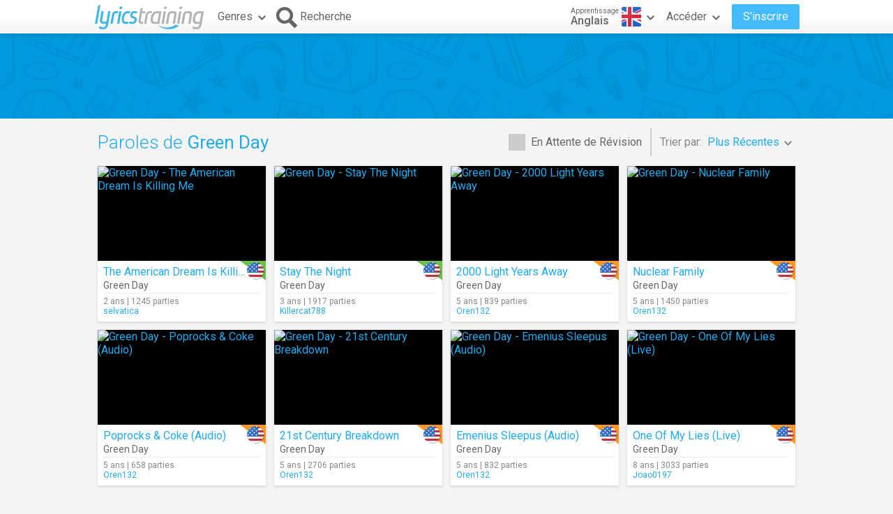

--- FILE ---
content_type: text/html; charset=utf-8
request_url: https://fr.lyricstraining.com/en/search?ar=Green%20Day
body_size: 7411
content:
<!DOCTYPE html>
<html lang="fr">
<head>
<meta charset="UTF-8">
<meta name="HandheldFriendly" content="True"/>
<meta name="viewport" id="viewport" content="width=device-width,initial-scale=1.0,minimum-scale=1.0,maximum-scale=1.0,user-scalable=no" />
<meta name="apple-mobile-web-app-capable" content="yes" />
<title>Paroles de Green Day en Anglais</title>
<meta name="description" content="Apprends l'Anglais et améliore ta compréhension orale en jouant avec des vidéos musicales et les paroles des chansons de Green Day." />
<meta name="keywords" content="apprendre,langue,online,gratuit,musique,vidéo,paroles,chanson,karaoke,anglais,espagnol,français,allemand,italian,portugais,néerlandais,Green Day" />
<link rel="alternate" href="https://lyricstraining.com/en/search?ar=Green%20Day" hreflang="en" title="Anglais" />
<link rel="alternate" href="https://es.lyricstraining.com/en/search?ar=Green%20Day" hreflang="es" title="Espagnol" />
<link rel="alternate" href="https://fr.lyricstraining.com/en/search?ar=Green%20Day" hreflang="fr" title="Français" />
<meta property="og:title" content="Paroles de Green Day en Anglais" />
<meta property="og:description" content="Apprends l'Anglais et améliore ta compréhension orale en jouant avec des vidéos musicales et les paroles des chansons de Green Day." />
<meta property="og:type" content="website" />
<meta property="og:url" content="https://fr.lyricstraining.com/en/search?ar=Green%20Day" />
<meta property="og:site_name" content="LyricsTraining" />
<meta property="fb:app_id" content="172942429396251" />
<meta name="facebook-domain-verification" content="bnpg4ghn4ewuajlclmp3smh4f5uz0m" />

<!-- Favicon -->
<link rel="shortcut icon" href="/favicon.ico?rev=2.5.5"/>
<link rel="icon" href="/img/favicon.png?rev=2.5.5" type="image/png" />

<!-- Stylesheets -->
<link type="text/css" href="/uix/css/default/uix.css?rev=2.5.5" rel="stylesheet">
<link type="text/css" href="/css/styles.css?rev=2.5.5" rel="stylesheet" />

<!-- Fonts -->
<link href='//fonts.googleapis.com/css?family=Roboto:300,400,500,700&subset=latin,latin-ext' rel='stylesheet' type='text/css'>


<!-- jQuery Library -->
<script type="text/javascript" src="//ajax.googleapis.com/ajax/libs/jquery/1.10.2/jquery.min.js"></script>
<!-- <script type="text/javascript" src="/uix/jquery-1.10.2.min.js"></script>  -->

<!-- GSAP -->
<script type="text/javascript" src="/uix/lib/gsap/gsap-1.17.0.min.js"></script>

<!-- jQuix Library -->
<script type="text/javascript" src="/uix/jquix_0.2.1.min.js?rev=2.5.5"></script>

<!-- Page Scripts -->
<script type="text/javascript" src="/js/util_fr.js?rev=2.5.5"></script>
<script type="text/javascript" src="/js/video_player.js?rev=2.5.5"></script>
<script type="text/javascript" src="/js/main_fr.js?rev=2.5.5"></script>
<script type="text/javascript" src="/check_user"></script>

<script type="text/javascript">
	if (!readCookie('new_name')) {
		const ua = navigator.userAgent;
		let m;

        // Android (móvil o tablet) >= 6
        m = /android\s+(\d+)(?:\.\d+)?/i.exec(ua);
        const isAndroid6Plus = !!(m && parseInt(m[1], 10) >= 6);
        
        // iOS / iPadOS (iPhone + iPad) >= 13
        m = /cpu (?:iphone )?os\s+(\d+)/i.exec(ua);
        const isIOS13Plus = !!(/(iphone|ipad|ipod)/i.test(ua) && m && parseInt(m[1], 10) >= 13);
        
        // Desktop real (Windows / macOS / Linux)
		const isDesktop = (/(windows nt|macintosh|x11|linux|bsd|solaris)/i.test(ua) &&
				!/(android|iphone|ipad|ipod|windows phone|bot|crawl|spider|slurp)/i.test(ua));
        
        if (isAndroid6Plus || isIOS13Plus || isDesktop) {
            createCookie('new_name', '1', 1 / 24);
            if (window.location.hash !== '#nr' && (
                	!document.referrer || !/^https:\/\/(.{2}\.)?lingoclip\.com/i.test(document.referrer))) {
				window.location.href = 'https://lingoclip.com?ref=' + encodeURIComponent(window.location.href);
            }
        }
	}
</script><script async src="https://pagead2.googlesyndication.com/pagead/js/adsbygoogle.js?client=ca-pub-1398647761690186" crossorigin="anonymous"></script></head>
<body>
<!-- Google tag (gtag.js) -->
<script async src="https://www.googletagmanager.com/gtag/js?id=G-T0R7TT9RB4"></script>
<script>
  window.dataLayer = window.dataLayer || [];
  function gtag(){dataLayer.push(arguments);}
  gtag('js', new Date());

  gtag('config', 'G-T0R7TT9RB4');
</script>
<script async src="https://securepubads.g.doubleclick.net/tag/js/gpt.js"></script>	<div id="page" class="fixed">
		<div id="page-head" class="fixed">
<table id="header" class="page-frame" role="presentation" border="0" cellpadding="0" cellspacing="0">
<tr>
	<td class="logo">
		<!-- Logo -->
		<a id="header-logo" href="/en"></a>
	</td>
	<td class="genres">
		<!-- Genres -->
		<div id="header-genres">
			<button id="header-genres-button" class="header-button uix-button uix-toggle-dropdown uix-icon2-down uix-right-icon">
				Genres</button>
			<div id="header-genres-dropdown" class="uix-dropdown header-dropdown">
				<div class="dropdown-content">
					<ul class="uix-menu"><li data-genre="pop" class="uix-item">Pop</li><li data-genre="rock" class="uix-item">Rock</li><li data-genre="hard_rock" class="uix-item">Hard Rock</li><li data-genre="heavy_metal" class="uix-item">Heavy Metal</li><li data-genre="rap" class="uix-item">Hip-Hop/Rap</li><li data-genre="dance" class="uix-item">Dance</li><li data-genre="electronica" class="uix-item">Musique Electronique</li><li data-genre="alternative" class="uix-item">Alternative</li><li data-genre="indie" class="uix-item">Indie</li><li data-genre="punk" class="uix-item">Punk</li><li data-genre="r&b" class="uix-item">Rhythm & Blues</li><li data-genre="soul" class="uix-item">Soul</li><li data-genre="disco" class="uix-item">Disco</li><li data-genre="funk" class="uix-item">Funk</li><li data-genre="latin" class="uix-item">Musique Latine</li><li data-genre="country" class="uix-item">Country</li><li data-genre="reggae" class="uix-item">Reggae</li><li data-genre="blues" class="uix-item">Blues</li><li data-genre="folk" class="uix-item">Folk</li><li data-genre="jazz" class="uix-item">Jazz</li><li data-genre="classic" class="uix-item">Musique Classique</li><li data-genre="opera" class="uix-item">Opera</li><li data-genre="christian" class="uix-item">Chrétienne/Gospel</li><li data-genre="children" class="uix-item">Musique Pour Enfants</li><li data-genre="christmas" class="uix-item">Noël</li><li data-genre="world" class="uix-item">Musique Du Monde</li><li data-genre="soundtrack" class="uix-item">Bande Originale</li><li data-genre="movie_scene" class="uix-item">Scène D'un Film</li><li data-genre="tv_show" class="uix-item">Programme TV</li><li data-genre="other" class="uix-item">Autre</li></ul>
				</div>
			</div>
		</div>
	</td>
	<td class="search">
		<!-- Search Button -->
		<button id="header-search-button" class="header-button uix-button uix-icon-search uix-left-icon"><b>Recherche</b></button>
		<!-- Search Box -->
		<div id="header-search-box">
			<form autocomplete="off" action="?">
				<div id="header-search-text" class="uix-text-box">
					<input type="text" name="qry" value="" 
						maxlength="40" autocomplete="off" autocorrect="off" autocapitalize="off" 
						placeholder="Rechercher des paroles et des artistes..." />
					<button class="header-button clear-button uix-button uix-icon-clear" type="button"></button>
					<p></p>
				</div>
			</form>
			<!-- Search Suggestions -->
			<div id="header-search-suggestions" class="uix-dropdown header-dropdown">
				<div class="dropdown-content">
					<ul class="uix-menu"></ul>
				</div>
			</div>
		</div>
	</td>
	<td class="lang">
		<!-- Lang -->
		<div id="header-lang">
			<button id="header-lang-button" class="header-button uix-button uix-toggle-dropdown uix-icon2-down uix-right-icon">
				<span class="flag gb" title="Anglais"></span>
				<span class="text">
					<i>Apprentissage</i>
					<b>Anglais</b>
				</span>
			</button>
			<div id="header-lang-dropdown" class="uix-dropdown header-dropdown">
				<div class="dropdown-content">
					<ul class="uix-menu">
						<li data-lang="" class="uix-item">Toutes les Langues</li>
						<li data-lang="en" class="uix-item -flag uix-active"><span 
							class="flag gb" 
							title="Anglais"></span>Anglais</li>
						<li data-lang="es" class="uix-item -flag"><span 
							class="flag es" 
							title="Espagnol"></span>Espagnol</li>
						<li data-lang="pt" class="uix-item -flag"><span 
							class="flag pt" 
							title="Portugais"></span>Portugais</li>
						<li data-lang="fr" class="uix-item -flag"><span 
							class="flag fr" 
							title="Français"></span>Français</li>
						<li data-lang="it" class="uix-item -flag"><span 
							class="flag it" 
							title="Italian"></span>Italian</li>
						<li data-lang="de" class="uix-item -flag"><span 
							class="flag de" 
							title="Allemand"></span>Allemand</li>
						<li data-lang="nl" class="uix-item -flag"><span 
							class="flag nl" 
							title="Néerlandais"></span>Néerlandais</li>
						<li data-lang="ja" class="uix-item -flag"><span 
							class="flag jp" 
							title="Japonais (Romaji)"></span>Japonais (Romaji)</li>
						<li data-lang="tr" class="uix-item -flag"><span 
							class="flag tr" 
							title="Turc"></span>Turc</li>
						<li data-lang="pl" class="uix-item -flag"><span 
							class="flag pl" 
							title="Polonais"></span>Polonais</li>
						<li data-lang="sv" class="uix-item -flag"><span 
							class="flag se" 
							title="Suédois"></span>Suédois</li>
						<li data-lang="fi" class="uix-item -flag"><span 
							class="flag fi" 
							title="Finnois"></span>Finnois</li>
						<li data-lang="ca" class="uix-item -flag"><span 
							class="flag es_ct" 
							title="Catalan"></span>Catalan</li>
					</ul>
				</div>
			</div>
			<!-- /header-lang-dropdown -->
		</div>
		<!-- /header-lang -->
	</td>
	<td class="user">
		<!-- User -->
		<div id="header-user"></div>
	</td>
</tr>
</table>
<!-- /header -->
<script type="text/javascript">		
	$(function() {
		lt.lang = "en";
		$('#header-user').load('/v/header_user', function() {
			uix.init($(this));
		});
	});
</script>		</div><!-- /page-head -->
<div id="ad-top" class="ad ad-leaderboard top-bg music-bg"><!-- LT3_LEADERBOARD -->
<ins class="adsbygoogle"
     style="display:block"
     data-ad-client="ca-pub-1398647761690186"
     data-ad-slot="3619842626"></ins>
<script>
     (adsbygoogle = window.adsbygoogle || []).push({});
</script></div>		
		<div id="page-content" class="page-frame">
	
<div id="search-list" class="list uix-content-block">
	<div class="uix-content-head">
		<div class="list-optbar">
			<div id="search-pending-check" class="uix-check list-opt" 
					title="Inclure en cours de révision">
				<input type="checkbox" name="alerts" value="1" />
				<label>En Attente de Révision</label>
			</div>
			<p class="list-sep"></p>
			<div id="search-sort-by" class="list-opt">Trier par:&nbsp;
				<button name="sort-by" type="button" 
						class="list-button uix-button uix-toggle-dropdown uix-icon2-down">
					<b>Plus Récentes</b></button>
				<ul class="list-dropdown uix-dropdown uix-menu uix-right">
					<li data-val="title" class="uix-item">Titre</li>
					<li data-val="artist" class="uix-item">Artist</li>
					<li data-val="date_asc" class="uix-item">Plus Anciennes</li>
					<li data-val="hits" class="uix-item">Plus jouées</li>
					<li data-val="last_hit" class="uix-item">Parties en Cours</li>
					<li data-val="user" class="uix-item">Utilisateur</li>
				</ul>
			</div>
		</div>
		<!-- /list-optbar -->

		<div class="list-title">
			<h1>Paroles de <b>Green Day</b></h1></div>
	</div>
	<!-- /uix-content-head -->
	
	
	
	<div class="uix-content-body list-body">
<div class="list-item lyrics-card uix-focusable" data-lyrics-id="gK5ofqm1GK" 
		data-status="published">
	<a class="video" href="/en/play/green-day/the-american-dream-is-killing-me/gK5ofqm1GK" tabindex="-1" title="Green Day - The American Dream Is Killing Me">
		<img src="https://img.youtube.com/vi/t1TDvy7djJg/mqdefault.jpg" 
			alt="Green Day - The American Dream Is Killing Me" />
		<span class="play uix-icon uix-icon-play2"></span>
		
	</a>
	<div class="details">
<div class="lang-tag easy"><span class="flag us r"></span></div>	
		<h3><a href="/en/play/green-day/the-american-dream-is-killing-me/gK5ofqm1GK" title="The American Dream Is Killing Me">The American Dream Is Killing Me</a></h3>
		<h4><a href="/en/search?ar=Green%20Day" title="Green Day">Green Day</a></h4>
		<div class="more">
	
			<div class="date-hits">2 ans&nbsp;|&nbsp;1245 parties</div>
			<a href="/en/search?user=selvatica" class="user">selvatica</a>		</div>
	</div>
</div><div class="list-item lyrics-card uix-focusable" data-lyrics-id="H5ofqYNMs5" 
		data-status="published">
	<a class="video" href="/en/play/green-day/stay-the-night/H5ofqYNMs5" tabindex="-1" title="Green Day - Stay The Night">
		<img src="https://img.youtube.com/vi/DjQoWfstQUU/mqdefault.jpg" 
			alt="Green Day - Stay The Night" />
		<span class="play uix-icon uix-icon-play2"></span>
		
	</a>
	<div class="details">
<div class="lang-tag easy"><span class="flag us r"></span></div>	
		<h3><a href="/en/play/green-day/stay-the-night/H5ofqYNMs5" title="Stay The Night">Stay The Night</a></h3>
		<h4><a href="/en/search?ar=Green%20Day" title="Green Day">Green Day</a></h4>
		<div class="more">
	
			<div class="date-hits">3 ans&nbsp;|&nbsp;1917 parties</div>
			<a href="/en/search?user=Killercat788" class="user">Killercat788</a>		</div>
	</div>
</div><div class="list-item lyrics-card uix-focusable" data-lyrics-id="HaJ3ymUqCa" 
		data-status="published">
	<a class="video" href="/en/play/green-day/2000-light-years-away/HaJ3ymUqCa" tabindex="-1" title="Green Day - 2000 Light Years Away">
		<img src="https://img.youtube.com/vi/Yhea380bYp0/mqdefault.jpg" 
			alt="Green Day - 2000 Light Years Away" />
		<span class="play uix-icon uix-icon-play2"></span>
		
	</a>
	<div class="details">
<div class="lang-tag medium"><span class="flag us r"></span></div>	
		<h3><a href="/en/play/green-day/2000-light-years-away/HaJ3ymUqCa" title="2000 Light Years Away">2000 Light Years Away</a></h3>
		<h4><a href="/en/search?ar=Green%20Day" title="Green Day">Green Day</a></h4>
		<div class="more">
	
			<div class="date-hits">5 ans&nbsp;|&nbsp;839 parties</div>
			<a href="/en/search?user=Oren132" class="user">Oren132</a>		</div>
	</div>
</div><div class="list-item lyrics-card uix-focusable" data-lyrics-id="HX6w0ZDqJX" 
		data-status="published">
	<a class="video" href="/en/play/green-day/nuclear-family/HX6w0ZDqJX" tabindex="-1" title="Green Day - Nuclear Family">
		<img src="https://img.youtube.com/vi/jHmSyGjf6BA/mqdefault.jpg" 
			alt="Green Day - Nuclear Family" />
		<span class="play uix-icon uix-icon-play2"></span>
		
	</a>
	<div class="details">
<div class="lang-tag medium"><span class="flag us r"></span></div>	
		<h3><a href="/en/play/green-day/nuclear-family/HX6w0ZDqJX" title="Nuclear Family">Nuclear Family</a></h3>
		<h4><a href="/en/search?ar=Green%20Day" title="Green Day">Green Day</a></h4>
		<div class="more">
	
			<div class="date-hits">5 ans&nbsp;|&nbsp;1450 parties</div>
			<a href="/en/search?user=Oren132" class="user">Oren132</a>		</div>
	</div>
</div><div class="list-item lyrics-card uix-focusable" data-lyrics-id="HQjK5offWQ" 
		data-status="published">
	<a class="video" href="/en/play/green-day/poprocks-coke-audio/HQjK5offWQ" tabindex="-1" title="Green Day - Poprocks &amp; Coke (Audio)">
		<img src="https://img.youtube.com/vi/PNkGgZo6_uY/mqdefault.jpg" 
			alt="Green Day - Poprocks &amp; Coke (Audio)" />
		<span class="play uix-icon uix-icon-play2"></span>
		
	</a>
	<div class="details">
<div class="lang-tag medium"><span class="flag us r"></span></div>	
		<h3><a href="/en/play/green-day/poprocks-coke-audio/HQjK5offWQ" title="Poprocks &amp; Coke (Audio)">Poprocks &amp; Coke (Audio)</a></h3>
		<h4><a href="/en/search?ar=Green%20Day" title="Green Day">Green Day</a></h4>
		<div class="more">
	
			<div class="date-hits">5 ans&nbsp;|&nbsp;658 parties</div>
			<a href="/en/search?user=Oren132" class="user">Oren132</a>		</div>
	</div>
</div><div class="list-item lyrics-card uix-focusable" data-lyrics-id="HeCaJ3y59e" 
		data-status="published">
	<a class="video" href="/en/play/green-day/21st-century-breakdown/HeCaJ3y59e" tabindex="-1" title="Green Day - 21st Century Breakdown">
		<img src="https://img.youtube.com/vi/D4ZKlT1EvCA/mqdefault.jpg" 
			alt="Green Day - 21st Century Breakdown" />
		<span class="play uix-icon uix-icon-play2"></span>
		
	</a>
	<div class="details">
<div class="lang-tag medium"><span class="flag us r"></span></div>	
		<h3><a href="/en/play/green-day/21st-century-breakdown/HeCaJ3y59e" title="21st Century Breakdown">21st Century Breakdown</a></h3>
		<h4><a href="/en/search?ar=Green%20Day" title="Green Day">Green Day</a></h4>
		<div class="more">
	
			<div class="date-hits">5 ans&nbsp;|&nbsp;2706 parties</div>
			<a href="/en/search?user=Oren132" class="user">Oren132</a>		</div>
	</div>
</div><div class="list-item lyrics-card uix-focusable" data-lyrics-id="Hg21St75Xg" 
		data-status="published">
	<a class="video" href="/en/play/green-day/emenius-sleepus-audio/Hg21St75Xg" tabindex="-1" title="Green Day - Emenius Sleepus (Audio)">
		<img src="https://img.youtube.com/vi/BWq5TbRa7Ro/mqdefault.jpg" 
			alt="Green Day - Emenius Sleepus (Audio)" />
		<span class="play uix-icon uix-icon-play2"></span>
		
	</a>
	<div class="details">
<div class="lang-tag medium"><span class="flag us r"></span></div>	
		<h3><a href="/en/play/green-day/emenius-sleepus-audio/Hg21St75Xg" title="Emenius Sleepus (Audio)">Emenius Sleepus (Audio)</a></h3>
		<h4><a href="/en/search?ar=Green%20Day" title="Green Day">Green Day</a></h4>
		<div class="more">
	
			<div class="date-hits">5 ans&nbsp;|&nbsp;832 parties</div>
			<a href="/en/search?user=Oren132" class="user">Oren132</a>		</div>
	</div>
</div><div class="list-item lyrics-card uix-focusable" data-lyrics-id="HdGuRFPGed" 
		data-status="published">
	<a class="video" href="/en/play/green-day/one-of-my-lies-live/HdGuRFPGed" tabindex="-1" title="Green Day - One Of My Lies (Live)">
		<img src="https://img.youtube.com/vi/GOfaVwgixiI/mqdefault.jpg" 
			alt="Green Day - One Of My Lies (Live)" />
		<span class="play uix-icon uix-icon-play2"></span>
		
	</a>
	<div class="details">
<div class="lang-tag medium"><span class="flag us r"></span></div>	
		<h3><a href="/en/play/green-day/one-of-my-lies-live/HdGuRFPGed" title="One Of My Lies (Live)">One Of My Lies (Live)</a></h3>
		<h4><a href="/en/search?ar=Green%20Day" title="Green Day">Green Day</a></h4>
		<div class="more">
	
			<div class="date-hits">8 ans&nbsp;|&nbsp;3033 parties</div>
			<a href="/en/search?user=Joao0197" class="user">Joao0197</a>		</div>
	</div>
</div><div class="ad ad-content1 ad-footer"><!-- LT3_CONTENT1 -->
<ins class="adsbygoogle"
     style="display:block"
     data-ad-client="ca-pub-1398647761690186"
     data-ad-slot="8131316163"></ins>
<script>
     (adsbygoogle = window.adsbygoogle || []).push({});
</script></div><div class="list-item lyrics-card uix-focusable" data-lyrics-id="H5ofqYNGp5" 
		data-status="published">
	<a class="video" href="/en/play/green-day/revolution-radio/H5ofqYNGp5" tabindex="-1" title="Green Day - Revolution Radio">
		<img src="https://img.youtube.com/vi/B4zc-f0TIZ4/mqdefault.jpg" 
			alt="Green Day - Revolution Radio" />
		<span class="play uix-icon uix-icon-play2"></span>
		
	</a>
	<div class="details">
<div class="lang-tag medium"><span class="flag us r"></span></div>	
		<h3><a href="/en/play/green-day/revolution-radio/H5ofqYNGp5" title="Revolution Radio">Revolution Radio</a></h3>
		<h4><a href="/en/search?ar=Green%20Day" title="Green Day">Green Day</a></h4>
		<div class="more">
	
			<div class="date-hits">8 ans&nbsp;|&nbsp;6619 parties</div>
			<a href="/en/search?user=Joao0197" class="user">Joao0197</a>		</div>
	</div>
</div><div class="list-item lyrics-card uix-focusable" data-lyrics-id="H21St7IGp2" 
		data-status="published">
	<a class="video" href="/en/play/green-day/redundant/H21St7IGp2" tabindex="-1" title="Green Day - Redundant">
		<img src="https://img.youtube.com/vi/6ydpSVvXE9k/mqdefault.jpg" 
			alt="Green Day - Redundant" />
		<span class="play uix-icon uix-icon-play2"></span>
		
	</a>
	<div class="details">
<div class="lang-tag medium"><span class="flag us r"></span></div>	
		<h3><a href="/en/play/green-day/redundant/H21St7IGp2" title="Redundant">Redundant</a></h3>
		<h4><a href="/en/search?ar=Green%20Day" title="Green Day">Green Day</a></h4>
		<div class="more">
	
			<div class="date-hits">8 ans&nbsp;|&nbsp;4377 parties</div>
			<a href="/en/search?user=Joao0197" class="user">Joao0197</a>		</div>
	</div>
</div><div class="list-item lyrics-card uix-focusable" data-lyrics-id="HuRFPTXGNu" 
		data-status="published">
	<a class="video" href="/en/play/green-day/minority/HuRFPTXGNu" tabindex="-1" title="Green Day - Minority">
		<img src="https://img.youtube.com/vi/cDBlqu6KF4k/mqdefault.jpg" 
			alt="Green Day - Minority" />
		<span class="play uix-icon uix-icon-play2"></span>
		
	</a>
	<div class="details">
<div class="lang-tag medium"><span class="flag us r"></span></div>	
		<h3><a href="/en/play/green-day/minority/HuRFPTXGNu" title="Minority">Minority</a></h3>
		<h4><a href="/en/search?ar=Green%20Day" title="Green Day">Green Day</a></h4>
		<div class="more">
	
			<div class="date-hits">8 ans&nbsp;|&nbsp;5344 parties</div>
			<a href="/en/search?user=Joao0197" class="user">Joao0197</a>		</div>
	</div>
</div><div class="list-item lyrics-card uix-focusable" data-lyrics-id="HMdGuRFGNM" 
		data-status="published">
	<a class="video" href="/en/play/green-day/oh-love/HMdGuRFGNM" tabindex="-1" title="Green Day - Oh Love">
		<img src="https://img.youtube.com/vi/IWwMqa-_210/mqdefault.jpg" 
			alt="Green Day - Oh Love" />
		<span class="play uix-icon uix-icon-play2"></span>
		
	</a>
	<div class="details">
<div class="lang-tag easy"><span class="flag us r"></span></div>	
		<h3><a href="/en/play/green-day/oh-love/HMdGuRFGNM" title="Oh Love">Oh Love</a></h3>
		<h4><a href="/en/search?ar=Green%20Day" title="Green Day">Green Day</a></h4>
		<div class="more">
	
			<div class="date-hits">8 ans&nbsp;|&nbsp;6115 parties</div>
			<a href="/en/search?user=Joao0197" class="user">Joao0197</a>		</div>
	</div>
</div><div class="list-item lyrics-card uix-focusable" data-lyrics-id="HpBOeCaI0p" 
		data-status="published">
	<a class="video" href="/en/play/green-day/know-your-enemy/HpBOeCaI0p" tabindex="-1" title="Green Day - Know Your Enemy">
		<img src="https://img.youtube.com/vi/9IclmVdWNbI/mqdefault.jpg" 
			alt="Green Day - Know Your Enemy" />
		<span class="play uix-icon uix-icon-play2"></span>
		
	</a>
	<div class="details">
<div class="lang-tag easy"><span class="flag us r"></span></div>	
		<h3><a href="/en/play/green-day/know-your-enemy/HpBOeCaI0p" title="Know Your Enemy">Know Your Enemy</a></h3>
		<h4><a href="/en/search?ar=Green%20Day" title="Green Day">Green Day</a></h4>
		<div class="more">
	
			<div class="date-hits">8 ans&nbsp;|&nbsp;6678 parties</div>
			<a href="/en/search?user=saviomendes" class="user">saviomendes</a>		</div>
	</div>
</div><div class="list-item lyrics-card uix-focusable" data-lyrics-id="HCaJ3ym8dC" 
		data-status="published">
	<a class="video" href="/en/play/green-day/still-breathing/HCaJ3ym8dC" tabindex="-1" title="Green Day - Still Breathing">
		<img src="https://img.youtube.com/vi/SUzsih7QJSY/mqdefault.jpg" 
			alt="Green Day - Still Breathing" />
		<span class="play uix-icon uix-icon-play2"></span>
		
	</a>
	<div class="details">
<div class="lang-tag medium"><span class="flag us r"></span></div>	
		<h3><a href="/en/play/green-day/still-breathing/HCaJ3ym8dC" title="Still Breathing">Still Breathing</a></h3>
		<h4><a href="/en/search?ar=Green%20Day" title="Green Day">Green Day</a></h4>
		<div class="more">
	
			<div class="date-hits">9 ans&nbsp;|&nbsp;10996 parties</div>
			<a href="/en/search?user=luizricardo_96" class="user">luizricardo_96</a>		</div>
	</div>
</div><div class="list-item lyrics-card uix-focusable" data-lyrics-id="HilzhbWWzi" 
		data-status="published">
	<a class="video" href="/en/play/green-day/bang-bang/HilzhbWWzi" tabindex="-1" title="Green Day - Bang Bang">
		<img src="https://img.youtube.com/vi/wvu2-xQUNQI/mqdefault.jpg" 
			alt="Green Day - Bang Bang" />
		<span class="play uix-icon uix-icon-play2"></span>
		
	</a>
	<div class="details">
<div class="lang-tag medium"><span class="flag us r"></span></div>	
		<h3><a href="/en/play/green-day/bang-bang/HilzhbWWzi" title="Bang Bang">Bang Bang</a></h3>
		<h4><a href="/en/search?ar=Green%20Day" title="Green Day">Green Day</a></h4>
		<div class="more">
	
			<div class="date-hits">9 ans&nbsp;|&nbsp;7102 parties</div>
			<a href="/en/search?user=Joao0197" class="user">Joao0197</a>		</div>
	</div>
</div><div class="list-item lyrics-card uix-focusable" data-lyrics-id="HUHg21Sb5U" 
		data-status="published">
	<a class="video" href="/en/play/green-day/holiday/HUHg21Sb5U" tabindex="-1" title="Green Day - Holiday">
		<img src="https://img.youtube.com/vi/A1OqtIqzScI/mqdefault.jpg" 
			alt="Green Day - Holiday" />
		<span class="play uix-icon uix-icon-play2"></span>
		
	</a>
	<div class="details">
<div class="lang-tag medium"><span class="flag us r"></span></div>	
		<h3><a href="/en/play/green-day/holiday/HUHg21Sb5U" title="Holiday">Holiday</a></h3>
		<h4><a href="/en/search?ar=Green%20Day" title="Green Day">Green Day</a></h4>
		<div class="more">
	
			<div class="date-hits">9 ans&nbsp;|&nbsp;27801 parties</div>
			<a href="/en/search?user=Joao0197" class="user">Joao0197</a>		</div>
	</div>
</div><div class="list-item lyrics-card uix-focusable" data-lyrics-id="HymUHg2bjy" 
		data-status="published">
	<a class="video" href="/en/play/green-day/welcome-to-paradise-live/HymUHg2bjy" tabindex="-1" title="Green Day - Welcome To Paradise (Live)">
		<img src="https://img.youtube.com/vi/OR7R9Kuw2fY/mqdefault.jpg" 
			alt="Green Day - Welcome To Paradise (Live)" />
		<span class="play uix-icon uix-icon-play2"></span>
		
	</a>
	<div class="details">
<div class="lang-tag medium"><span class="flag us r"></span></div>	
		<h3><a href="/en/play/green-day/welcome-to-paradise-live/HymUHg2bjy" title="Welcome To Paradise (Live)">Welcome To Paradise (Live)</a></h3>
		<h4><a href="/en/search?ar=Green%20Day" title="Green Day">Green Day</a></h4>
		<div class="more">
	
			<div class="date-hits">9 ans&nbsp;|&nbsp;4713 parties</div>
			<a href="/en/search?user=Joao0197" class="user">Joao0197</a>		</div>
	</div>
</div><div class="list-item lyrics-card uix-focusable" data-lyrics-id="HLkEvrcbQL" 
		data-status="published">
	<a class="video" href="/en/play/green-day/stray-heart/HLkEvrcbQL" tabindex="-1" title="Green Day - Stray Heart">
		<img src="https://img.youtube.com/vi/sN0b-adUt9I/mqdefault.jpg" 
			alt="Green Day - Stray Heart" />
		<span class="play uix-icon uix-icon-play2"></span>
		
	</a>
	<div class="details">
<div class="lang-tag medium"><span class="flag us r"></span></div>	
		<h3><a href="/en/play/green-day/stray-heart/HLkEvrcbQL" title="Stray Heart">Stray Heart</a></h3>
		<h4><a href="/en/search?ar=Green%20Day" title="Green Day">Green Day</a></h4>
		<div class="more">
	
			<div class="date-hits">9 ans&nbsp;|&nbsp;7074 parties</div>
			<a href="/en/search?user=Joao0197" class="user">Joao0197</a>		</div>
	</div>
</div><div class="list-item lyrics-card uix-focusable" data-lyrics-id="HZDLkEvbQZ" 
		data-status="published">
	<a class="video" href="/en/play/green-day/ha-ha-youre-dead/HZDLkEvbQZ" tabindex="-1" title="Green Day - Ha Ha You're Dead">
		<img src="https://img.youtube.com/vi/RXrvL3WXzfE/mqdefault.jpg" 
			alt="Green Day - Ha Ha You're Dead" />
		<span class="play uix-icon uix-icon-play2"></span>
		
	</a>
	<div class="details">
<div class="lang-tag medium"><span class="flag us r"></span></div>	
		<h3><a href="/en/play/green-day/ha-ha-youre-dead/HZDLkEvbQZ" title="Ha Ha You're Dead">Ha Ha You're Dead</a></h3>
		<h4><a href="/en/search?ar=Green%20Day" title="Green Day">Green Day</a></h4>
		<div class="more">
	
			<div class="date-hits">9 ans&nbsp;|&nbsp;923 parties</div>
			<a href="/en/search?user=Joao0197" class="user">Joao0197</a>		</div>
	</div>
</div><div class="list-item lyrics-card uix-focusable" data-lyrics-id="HDLkEvrbQD" 
		data-status="published">
	<a class="video" href="/en/play/green-day/burnout/HDLkEvrbQD" tabindex="-1" title="Green Day - Burnout">
		<img src="https://img.youtube.com/vi/XoJ6TPUG1Tk/mqdefault.jpg" 
			alt="Green Day - Burnout" />
		<span class="play uix-icon uix-icon-play2"></span>
		
	</a>
	<div class="details">
<div class="lang-tag medium"><span class="flag us r"></span></div>	
		<h3><a href="/en/play/green-day/burnout/HDLkEvrbQD" title="Burnout">Burnout</a></h3>
		<h4><a href="/en/search?ar=Green%20Day" title="Green Day">Green Day</a></h4>
		<div class="more">
	
			<div class="date-hits">9 ans&nbsp;|&nbsp;1959 parties</div>
			<a href="/en/search?user=Joao0197" class="user">Joao0197</a>		</div>
	</div>
</div><div class="list-item lyrics-card uix-focusable" data-lyrics-id="HUHg21SzoU" 
		data-status="published">
	<a class="video" href="/en/play/green-day-oasis-travis-eminem/boulevard-of-broken-songs/HUHg21SzoU" tabindex="-1" title="Green Day &amp; Oasis &amp; Travis &amp; Eminem - Boulevard Of Broken Songs">
		<img src="https://img.youtube.com/vi/RAJgGIQ3JHk/mqdefault.jpg" 
			alt="Green Day &amp; Oasis &amp; Travis &amp; Eminem - Boulevard Of Broken Songs" />
		<span class="play uix-icon uix-icon-play2"></span>
		
	</a>
	<div class="details">
<div class="lang-tag medium"><span class="flag gb r"></span></div>	
		<h3><a href="/en/play/green-day-oasis-travis-eminem/boulevard-of-broken-songs/HUHg21SzoU" title="Boulevard Of Broken Songs">Boulevard Of Broken Songs</a></h3>
		<h4><a href="/en/search?ar=Green%20Day" title="Green Day">Green Day</a>, <a href="/en/search?ar=Oasis" title="Oasis">Oasis</a>, <a href="/en/search?ar=Travis" title="Travis">Travis</a>, <a href="/en/search?ar=Eminem" title="Eminem">Eminem</a></h4>
		<div class="more">
	
			<div class="date-hits">9 ans&nbsp;|&nbsp;12571 parties</div>
			<a href="/en/search?user=cmmbarn" class="user">cmmbarn</a>		</div>
	</div>
</div><div class="list-item lyrics-card uix-focusable" data-lyrics-id="H1St7I47L1" 
		data-status="published">
	<a class="video" href="/en/play/green-day/basket-case/H1St7I47L1" tabindex="-1" title="Green Day - Basket Case">
		<img src="https://img.youtube.com/vi/NUTGr5t3MoY/mqdefault.jpg" 
			alt="Green Day - Basket Case" />
		<span class="play uix-icon uix-icon-play2"></span>
		
	</a>
	<div class="details">
<div class="lang-tag medium"><span class="flag us r"></span></div>	
		<h3><a href="/en/play/green-day/basket-case/H1St7I47L1" title="Basket Case">Basket Case</a></h3>
		<h4><a href="/en/search?ar=Green%20Day" title="Green Day">Green Day</a></h4>
		<div class="more">
	
			<div class="date-hits">10 ans&nbsp;|&nbsp;45655 parties</div>
			<a href="/en/search?user=alichinche" class="user">alichinche</a>		</div>
	</div>
</div><div class="list-item lyrics-card uix-focusable" data-lyrics-id="HQjK5oftIQ" 
		data-status="published">
	<a class="video" href="/en/play/green-day/american-idiot/HQjK5oftIQ" tabindex="-1" title="Green Day - American Idiot">
		<img src="https://img.youtube.com/vi/Ee_uujKuJMI/mqdefault.jpg" 
			alt="Green Day - American Idiot" />
		<span class="play uix-icon uix-icon-play2"></span>
		
	</a>
	<div class="details">
<div class="lang-tag medium"><span class="flag us r"></span></div>	
		<h3><a href="/en/play/green-day/american-idiot/HQjK5oftIQ" title="American Idiot">American Idiot</a></h3>
		<h4><a href="/en/search?ar=Green%20Day" title="Green Day">Green Day</a></h4>
		<div class="more">
	
			<div class="date-hits">11 ans&nbsp;|&nbsp;54481 parties</div>
			<a href="/en/search?user=KiaryEx6" class="user">KiaryEx6</a>		</div>
	</div>
</div><div class="list-item lyrics-card uix-focusable" data-lyrics-id="UYNA9pBOBY" 
		data-status="published">
	<a class="video" href="/en/play/green-day/21-guns/UYNA9pBOBY" tabindex="-1" title="Green Day - 21 Guns">
		<img src="https://img.youtube.com/vi/r00ikilDxW4/mqdefault.jpg" 
			alt="Green Day - 21 Guns" />
		<span class="play uix-icon uix-icon-play2"></span>
		
	</a>
	<div class="details">
<div class="lang-tag medium"><span class="flag us r"></span></div>	
		<h3><a href="/en/play/green-day/21-guns/UYNA9pBOBY" title="21 Guns">21 Guns</a></h3>
		<h4><a href="/en/search?ar=Green%20Day" title="Green Day">Green Day</a></h4>
		<div class="more">
	
			<div class="date-hits">12 ans&nbsp;|&nbsp;70285 parties</div>
			<a href="/en/search?user=%C2%BFVivaLaGloria%3F" class="user">¿VivaLaGloria?</a>		</div>
	</div>
</div></div><!-- /uix-content-body -->
</div> <!-- /search-list -->
<script type="text/javascript">
	$(function() {
		var options = {
			params: {"ar":"Green%20Day"}		};
		options["next_items"] = [{"lyrics_id":"mZDLkEvrcZ","title":"Boulevard Of Broken Dreams","artist":"Green Day","lang":"en","lang_cc":"us","level":"hard","status":"published","duration":"288000","yt_video_id":"Soa3gO7tL-c","user":"darkangel","from_date":"2013-06-15T20:00:09Z","hits":"152759"},{"lyrics_id":"H4Vxsil2u4","title":"Warning","artist":"Green Day","lang":"en","lang_cc":"us","level":"medium","status":"published","duration":"228000","yt_video_id":"da0JwKT3GyM","user":"MASTERZEA","from_date":"2013-05-08T15:03:47Z","hits":"5357"},{"lyrics_id":"HFPTX6wHVF","title":"Good Riddance (Time Of Your Life)","artist":"Green Day","lang":"en","lang_cc":"us","level":"easy","status":"published","duration":"152000","yt_video_id":"CnQ8N1KacJc","user":"strawberryy","from_date":"2013-03-03T13:23:30Z","hits":"21894"},{"lyrics_id":"HK5ofqYgpK","title":"Last Of The American Girls","artist":"Green Day","lang":"en","lang_cc":"us","level":"easy","status":"published","duration":"234000","yt_video_id":"HR8Ia6vyV5Q","user":"intruder","from_date":"2013-02-07T11:53:22Z","hits":"3830"},{"lyrics_id":"H21St7Imk2","title":"Jesus Of Suburbia","artist":"Green Day","lang":"en","lang_cc":"us","level":"hard","status":"published","duration":"546000","yt_video_id":"FILP3yoKrjw","user":"Whatsername","from_date":"2013-02-07T11:45:32Z","hits":"15033"},{"lyrics_id":"HcQjK5oU0c","title":"Wake Me Up When September Ends","artist":"Green Day","lang":"en","lang_cc":"us","level":"easy","status":"published","duration":"410000","yt_video_id":"R1JXYgwwDeY","user":"FefoKK159","from_date":"2012-06-14T18:12:06Z","hits":"92385"},{"lyrics_id":"H5ofqYNHm5","title":"Waiting","artist":"Green Day","lang":"en","lang_cc":"us","level":"medium","status":"published","duration":"196901","yt_video_id":"xc1Uld0k4W4","user":"strawberryy","from_date":"2012-04-11T21:14:07Z","hits":"3450"},{"lyrics_id":"HbW8nMdHmb","title":"21 Guns (Cast)","artist":"Green Day","lang":"en","lang_cc":"us","level":"medium","status":"published","duration":"307000","yt_video_id":"q1RKr4pWOqs","user":"selvatica","from_date":"2012-02-24T10:51:23Z","hits":"7474"},{"lyrics_id":"HcQjK5omzc","title":"Stuck With Me","artist":"Green Day","lang":"en","lang_cc":"us","level":"medium","status":"published","duration":"138000","yt_video_id":"6ZHmNaOb5Pg","user":"Whatsername","from_date":"2011-04-20T06:12:33Z","hits":"1291"},{"lyrics_id":"HymUHg2mHy","title":"Longview","artist":"Green Day","lang":"en","lang_cc":"us","level":"medium","status":"published","duration":"228000","yt_video_id":"FWvKSPQ9p5Q","user":"dionesbueno","from_date":"2011-04-20T05:52:22Z","hits":"2993"},{"lyrics_id":"UuRFPTX63u","title":"Castaway (Live)","artist":"Green Day","lang":"en","lang_cc":"us","level":"medium","status":"published","duration":"344000","yt_video_id":"1VhVEMIlLF0","user":"Whatsername","from_date":"2011-01-07T17:04:54Z","hits":"947"}];
		lt.initSearch(options);
	});
</script>
		</div><!-- /page-content -->
		<div id="page-footer">
<div id="disclaimer" class="page-frame">Ce site est uniquement à des fins personnelles et éducatives.</div>
<div id="footer" class="music-bg">
 	<div class="page-frame">
		<div class="left">
			<div class="page-lang">
				<label>Langue:</label
				><div id="page-lang-select" class="uix-select">
					<select name="page-lang" data-base="lyricstraining.com">
					<option value="">Anglais</option>
					<option value="es">Espagnol</option>
					<option value="fr" selected>Français</option>
					</select>
				</div>
			</div>
			<div class="copyright">© 2025 LyricsTraining.com</div>
		</div>
		<div class="right">
			<a id="ads-badge" href="https://alldigitalschool.com/resource-listing/lyrics-training/" target="_blank"></a>
			<div class="links">
				<a href="/en/about">À Propos</a>
				<a href="mailto:support@lyricstraining.com">Contact</a>
				<a href="/en/terms">Conditions</a><a href="/en/privacy">Confidentialité</a>
			</div>
			<div class="follow-us">
				<label>Suivez-nous sur:</label>
				<a class="uix-button uix-social-instagram uix-icon-instagram" href="https://www.instagram.com/lyricstraining" target="_blank"
						title="Suivez-nous sur Instagram" rel="publisher"></a>
				<a class="uix-button uix-social-twitter uix-icon-twitter" href="https://twitter.com/lyricstraining" target="_blank"
						title="Suivez-nous sur Twitter"></a>
				<a class="uix-button uix-social-facebook uix-icon-facebook" href="https://www.facebook.com/lyricstraining" target="_blank"
						title="Suivez-nous sur Facebook"></a>
			</div>
		</div>
	</div>
</div><!-- /page-footer -->		</div><!-- /page-footer -->
	</div><!-- /page -->		
</body>
</html>


--- FILE ---
content_type: text/html; charset=utf-8
request_url: https://www.google.com/recaptcha/api2/aframe
body_size: 250
content:
<!DOCTYPE HTML><html><head><meta http-equiv="content-type" content="text/html; charset=UTF-8"></head><body><script nonce="PTppxB_LB1mNdhXPlOKyGA">/** Anti-fraud and anti-abuse applications only. See google.com/recaptcha */ try{var clients={'sodar':'https://pagead2.googlesyndication.com/pagead/sodar?'};window.addEventListener("message",function(a){try{if(a.source===window.parent){var b=JSON.parse(a.data);var c=clients[b['id']];if(c){var d=document.createElement('img');d.src=c+b['params']+'&rc='+(localStorage.getItem("rc::a")?sessionStorage.getItem("rc::b"):"");window.document.body.appendChild(d);sessionStorage.setItem("rc::e",parseInt(sessionStorage.getItem("rc::e")||0)+1);localStorage.setItem("rc::h",'1769447200961');}}}catch(b){}});window.parent.postMessage("_grecaptcha_ready", "*");}catch(b){}</script></body></html>